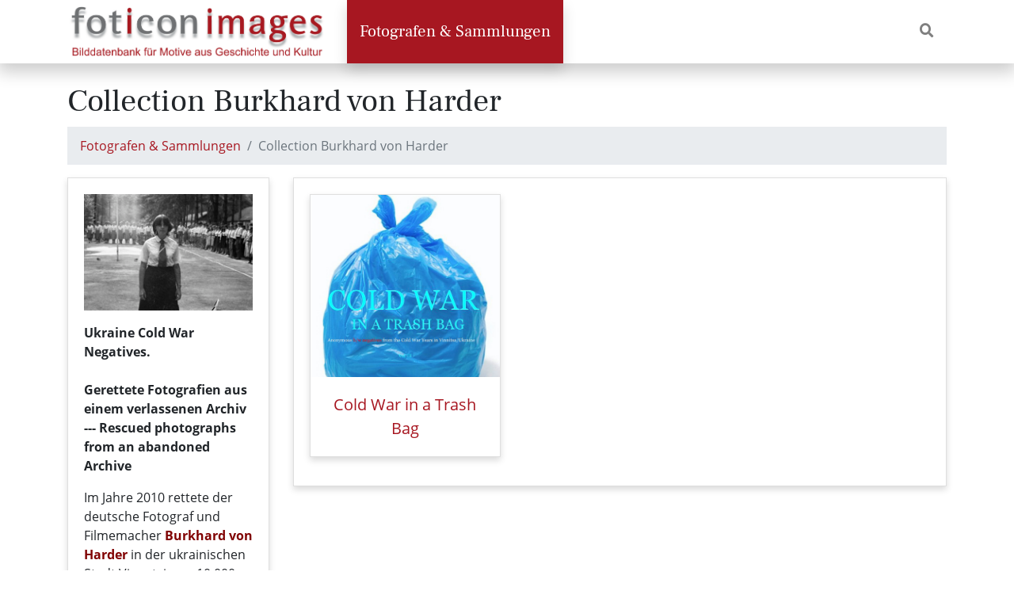

--- FILE ---
content_type: text/html; charset=utf-8
request_url: https://foticon.de/index.php?_&amp;-pg=6860&amp;-met=vtview&amp;-sel=resultlist&amp;-ses=85806873&amp;-cod=e3e917f29d&amp;-ck=1680349992
body_size: 6929
content:
<!doctype html>

<html lang="de">
<head>
	<meta http-equiv="Content-Type" content="text/html; charset=UTF-8">
	<title>Galerie &raquo;Collection Burkhard von Harder&laquo; | foticon.de - Bilddatenbank für Motive aus Geschichte und Kultur</title>
	<meta name="robots" content="noimageindex">
	<link rel="canonical" href="https://foticon.de/index.php?/Bilder/burkhard%20von%20harder.html">
		<meta http-equiv="X-UA-Compatible" content="IE=edge">
	<meta name="viewport" content="width=device-width, initial-scale=1, shrink-to-fit=no">
	<link rel="stylesheet" type="text/css" href="https://foticon.de/templates/pixtacy/resources/fontawesome/css/fontawesome-all.min.css">
	<!--
		
			
		
	-->
	<link rel="stylesheet" type="text/css" href="https://foticon.de/templates/pixtacy/themes_r/schroyen/bootstrap.min.css">
<!--	<link rel="stylesheet" type="text/css" href="https://foticon.de/templates/pixtacy/resources/style_r.css">-->
	<meta name="x-powered-by" content="Pixtacy 5.2.0 (54)">
	<meta name="x-base-url" content="https://foticon.de/index.php?_&amp;-pg=6860&amp;-met=x&amp;-sel=resultlist&amp;-ses=154680835&amp;-cod=910b5f16fc&amp;-ck=1769364479">
	<meta http-equiv="content-language" content="de">
	<script src="https://foticon.de/system/resources/jquery/jquery.min.js"></script>
	<script src="https://foticon.de/templates/pixtacy/resources/popper.min.js"></script>
	<script src="https://foticon.de/templates/pixtacy/resources/bootstrap/js/bootstrap.min.js"></script>
	<script src="https://foticon.de/templates/pixtacy/resources/scripts_r.js"></script>
	

	
	
		<link type="text/css" rel="stylesheet" href="https://foticon.de/templates/pixtacy/resources/lightgallery/css/lightgallery.css?v=2" />
		<link type="text/css" rel="stylesheet" href="https://foticon.de/templates/pixtacy/resources/lightgallery/css/lg-zoom.css" />
	
</head>
<body id="pxtc_page_6860" class="pxtc_class_imagelist view_gallery_r">

	<div class="blurrable">

	
	

		

	<!--
		
		

		
		
		
		
		
		
		
		
		
		
		

		
		
		
			
		
		
		
			
		
	-->

<header class="noSwipe">
    <nav class="navbar navbar-expand-lg navbar-light bg-light main">
        <div class="container">
            
            
            <a class="navbar-brand"
               href="https://foticon.de/index.php?_&amp;-pg=128&amp;-met=vtview&amp;-sel=resultlist&amp;-ses=154680835&amp;-cod=910b5f16fc&amp;-ck=1769364479"
               target="">
				
				<img class="brand-logo" src="https://foticon.de/data/media/1_siteLogo.png" alt="">
				
            </a>
            
            
            <button class="navbar-toggler" type="button" data-toggle="collapse" data-target=".navbar-collapse"
                    aria-controls="navbarSupportedContent" data-target="#mainNavbarCollapse" aria-expanded="false"
                    aria-label="Navigation umschalten">
                <span class="navbar-toggler-icon"></span>
            </button>
            <div class="collapse navbar-collapse justify-content-between" id="mainNavbarCollapse">
                <ul class="nav navbar-nav">
                    

						

						

                        
                        <!--
                            
                                
                                    
                                
                                    
                                        
                                            
                                        
                                    
                                
                            

                            
                                
                            
                        -->
                        <li class="nav-item active highlight">
                            <a class="nav-link" href="https://foticon.de/index.php?_&amp;amp;-pg=105&amp;amp;-met=vtview&amp;amp;-sel=resultlist&amp;amp;-ses=154680835&amp;amp;-cod=910b5f16fc&amp;amp;-ck=1769364479">
                                Fotografen &amp; Sammlungen
                            </a>
                        </li>
						

                    

					</ul>

                <ul class="nav navbar-nav">

                    
                    <!--
                        
                    -->
                    <li class="nav-item  lightbox-link"
                        style="display:none !important;">
                        <a class="nav-link" href="https://foticon.de/index.php?_&amp;-pg=103&amp;-met=vtview&amp;-sel=resultlist&amp;-ses=154680835&amp;-cod=910b5f16fc&amp;-ck=1769364479">
                            
                            <i class="fas fa-layer-group d-none d-lg-inline d-xl-none"></i>
                            
                            <span class="d-lg-none d-xl-inline">Leuchttisch</span>
                            <span class="lbcount badge badge-primary">0</span>
                        </a>
                    </li>
                    

                    <!--
                        
                    -->
                    <li class="nav-item "
                        style="display:none !important;">
                        <a class="nav-link "
                           href="https://foticon.de/index.php?_&amp;-pg=550&amp;-met=vtview&amp;-sel=resultlist&amp;-ses=154680835&amp;-cod=910b5f16fc&amp;-ck=1769364479" title="Warenkorb">
                            
                            <i class="fas fa-shopping-cart d-none d-lg-inline d-xl-none"></i>
                            
                            <span class="d-lg-none d-xl-inline">Warenkorb</span>
                            <span class="cartcount badge badge-primary">0</span>
                        </a>
                    </li>

                    

                    
                    <!--
                        
                    -->
                    <!--TODO: Hide Login button-->
                    <!--<li class="nav-item" id="navLogin" style="display:none">
                        <a class="nav-link  kcd-76" href="https://foticon.de/index.php?_&amp;-pg=6860&amp;-met=vtlogin&amp;-sel=resultlist&amp;-ses=154680835&amp;-cod=910b5f16fc&amp;-ck=1769364479"
                           title="Login (L)">-->
                            
                            <!--<i class="fas fa-sign-in-alt d-none d-lg-inline d-xl-none"></i>-->
                            
                            <!--<span class="d-lg-none d-xl-inline">Login</span>
                        </a>
                    </li>-->
                    


                    
					<li class="nav-item ">
						<a class="nav-link" href="#header_search" aria-expanded="false" aria-controls="collapseExample" data-toggle="collapse">
							<i class="fas fa-search"></i>
							<span class="d-inline d-lg-none">Suchergebnisse</span>
						</a>
					</li>
                    

                    </ul>
                </div>
            </div>
        </nav>

    
    <!--
        
            
        
    -->
    <section id="header_search" class="collapse  shadow-sm py-3">
        <div class="container">
            <div class="row justify-content-center">
                <div class="col-12 col-sm-8 col-md-6 col-xl-4">
                    <form name="searchform" action="https://foticon.de/index.php?_&amp;-pg=105&amp;-met=serp&amp;-sel=resultlist&amp;-ses=154680835&amp;-cod=910b5f16fc&amp;-ck=1769364479" class=""
                          method="POST" id="searchform">
                        <input type="submit" name="" value="los" class="d-none">
                        <div class="input-group input-group">
                            <input id="searchfield" name="-search" type="search" class="form-control"
                                   placeholder="Bildsuche">
                            <div class="input-group-append">
                                <button class="btn btn-outline-secondary" type="submit">
                                    <i class="fas fa-search"></i>
                                </button>
                            </div>
                        </div>
                    </form>
                </div>
            </div>
        </div>
    </section>
    

    </header>


	<section id="content">
		<div class="container">

		

			<header class="page-header clearfix">
				<h1>Collection Burkhard von Harder</h1>

				<!--Back to results-->
				
				
				

				
				
				<nav aria-label="breadcrumb">
					<ol class="breadcrumb">
						
						<li class="breadcrumb-item"><a href="https://foticon.de/index.php?_&amp;-pg=105&amp;-met=vtview&amp;-ses=154680835&amp;-cod=910b5f16fc&amp;-ck=1769364479">Fotografen &amp; Sammlungen</a></li>
						
						<li class="breadcrumb-item active" aria-current="page">Collection Burkhard von Harder</li>
					</ol>
				</nav>
				
				
			</header>

			

			<section class="my-3">
				<div class="row">
					<aside class="col-12 col-lg-3">
						<!--Sidebar-->
						
						
						<div class="card card-body shadow-sm mb-3 gallery-sidebar">
							<p style="text-align: justify;"><strong><img src="https://foticon.de/data/media/6860_vtimg1.jpg" alt="" width="218" height="150" /></strong></p>
<p style="text-align: left;"><strong>Ukraine Cold War Negatives.<br /><br /><strong><span id="result_box" class="short_text" lang="de"><span class="hps">Gerettete</span> <span class="hps">Fotografien aus</span> <span class="hps">einem verlassenen</span> <span class="hps">Archiv</span></span></strong><br />--- Rescued photographs from an abandoned Archive<br /></strong></p>
<p>Im Jahre 2010 rettete der deutsche Fotograf und Filmemacher <span style="color: #800000;"><strong>Burkhard von Harder</strong></span> in der ukrainischen Stadt Vinnytsia ca. 10.000 Negative aus den 1950er bis 1980er Jahren. Die Aufnahmen von bisher unbekannten Fotografen geh&ouml;rten urspr&uuml;nglich in das aufgel&ouml;ste Archiv einer Regionalzeitung. Der Filmemacher kann sie mit offizieller ukrainischer Nutzungsgenehmigung f&uuml;r seine k&uuml;nstlerische Arbeit verwenden und kommerzialisieren. S&auml;mtliche Bilder sind auf Nachfrage auch als limitierter print erh&auml;ltlich<span style="color: #000000;">.</span> <a href="https://foticon.de/data/files/6860/Infoblatt-ColdWar_14-11.pdf"><span style="text-decoration: underline; color: #800000;"><span style="text-decoration: underline;"><strong><span style="color: #800000; text-decoration: underline;"><br />Weitere Informationen</span>.</strong></span></span></a></p>
<p>---</p>
<p style="text-align: left;">In 2010, the German photographer and filmmaker <strong><span style="color: #800000;">Burkhard von Harder</span></strong> saved in the Ukrainian city of Vinnytsia approximately 10,000 negatives from the 1950s to the 1980s. The images of previously unknown photographer originally belonged to the dissolved archive of a regional newspaper. The filmmakers can use them with official Ukrainian approval for his artistic work use and commercialize. All images are available on demand as a limited print. <span id="result_box" lang="en"><span id="result_box" class="short_text" lang="en"><span class="hps"><a href="https://foticon.de/data/files/6860/Infoblatt-ColdWar_14-11.pdf" target="_blank" rel="noopener"><span style="text-decoration: underline; color: #800000;"><span style="text-decoration: underline;"><strong><span style="color: #800000; text-decoration: underline;"><span id="result_box" class="short_text" lang="en"><span class="hps">Additional informations.</span></span></span></strong></span></span></a></span></span><br /></span></p>
						</div>
						
						

						
						<!--Tree-->
						<section class="mb-3">
	<button class="btn btn-outline-primary btn-block d-block d-lg-none" type="button" data-toggle="collapse" data-target="#galleryTreeCollapse" aria-expanded="false" aria-controls="galleryTreeCollapse">
		Alle Galerien anzeigen <i class="fas fa-angle-down"></i>
	</button>

	<div class="collapse show-lg mt-2 mt-lg-0" id="galleryTreeCollapse">
		<div class="card shadow-sm">
			<div class="card-header">
				<h2 class="h5 card-title mb-0">Fotografen & Sammlungen</h2>
			</div>
			<div class="card-body">
				<ul class="tree">
					

					
					
					
					
					
					
					
					

					
					

					<!--
						
							
							
						
					-->
					<li class="active">
						<a href="https://foticon.de/index.php?_&amp;-pg=105&amp;-met=vtview&amp;-ses=154680835&amp;-cod=910b5f16fc&amp;-ck=1769364479" data-pageid="105">
							Übersicht --- Summary
						</a>

						
						
<ul class="fa-ul">
	
	<!--
		
			
			
		
	-->
	<li class="">
		<span class="fa-li"><i class="fas fa-caret-right"></i></span>
		<a href="https://foticon.de/index.php?_&amp;-pg=571&amp;-met=vtview&amp;-ses=154680835&amp;-cod=910b5f16fc&amp;-ck=1769364479" data-pageid="571">
			Collection Carl Simon
		</a>

		

	
	<!--
		
			
			
		
	-->
	<li class="active">
		<span class="fa-li"><i class="fas fa-caret-right"></i></span>
		<a href="https://foticon.de/index.php?_&amp;-pg=6860&amp;-met=vtview&amp;-ses=154680835&amp;-cod=910b5f16fc&amp;-ck=1769364479" data-pageid="6860">
			Collection Burkhard von Harder
		</a>

		

		
		
<ul class="fa-ul">
	
	<!--
		
			
			
		
	-->
	<li class="">
		<span class="fa-li"><i class="fas fa-caret-right"></i></span>
		<a href="https://foticon.de/index.php?_&amp;-pg=9434&amp;-met=vtview&amp;-ses=154680835&amp;-cod=910b5f16fc&amp;-ck=1769364479" data-pageid="9434">
			Cold War in a Trash Bag
		</a>

		

	
</ul>


	</li>

	

	
	<!--
		
			
			
		
	-->
	<li class="">
		<span class="fa-li"><i class="fas fa-caret-right"></i></span>
		<a href="https://foticon.de/index.php?_&amp;-pg=6997&amp;-met=vtview&amp;-ses=154680835&amp;-cod=910b5f16fc&amp;-ck=1769364479" data-pageid="6997">
			Collection Norton Ltd.
		</a>

		

	
	<!--
		
			
			
		
	-->
	<li class="">
		<span class="fa-li"><i class="fas fa-caret-right"></i></span>
		<a href="https://foticon.de/index.php?_&amp;-pg=7583&amp;-met=vtview&amp;-ses=154680835&amp;-cod=910b5f16fc&amp;-ck=1769364479" data-pageid="7583">
			Collection Richard Rösch
		</a>

		

	
	<!--
		
			
			
		
	-->
	<li class="">
		<span class="fa-li"><i class="fas fa-caret-right"></i></span>
		<a href="https://foticon.de/index.php?_&amp;-pg=13918&amp;-met=vtview&amp;-ses=154680835&amp;-cod=910b5f16fc&amp;-ck=1769364479" data-pageid="13918">
			Collection Josef Kleesattel
		</a>

		

	
	<!--
		
			
			
		
	-->
	<li class="">
		<span class="fa-li"><i class="fas fa-caret-right"></i></span>
		<a href="https://foticon.de/index.php?_&amp;-pg=14368&amp;-met=vtview&amp;-ses=154680835&amp;-cod=910b5f16fc&amp;-ck=1769364479" data-pageid="14368">
			Collection Portraits
		</a>

		

	
	<!--
		
			
			
		
	-->
	<li class="">
		<span class="fa-li"><i class="fas fa-caret-right"></i></span>
		<a href="https://foticon.de/index.php?_&amp;-pg=16076&amp;-met=vtview&amp;-ses=154680835&amp;-cod=910b5f16fc&amp;-ck=1769364479" data-pageid="16076">
			Collection Heinrich Hofmann
		</a>

		

	
	<!--
		
			
			
		
	-->
	<li class="">
		<span class="fa-li"><i class="fas fa-caret-right"></i></span>
		<a href="https://foticon.de/index.php?_&amp;-pg=16957&amp;-met=vtview&amp;-ses=154680835&amp;-cod=910b5f16fc&amp;-ck=1769364479" data-pageid="16957">
			Collection Arthur Kampf
		</a>

		

	
	<!--
		
			
			
		
	-->
	<li class="">
		<span class="fa-li"><i class="fas fa-caret-right"></i></span>
		<a href="https://foticon.de/index.php?_&amp;-pg=18123&amp;-met=vtview&amp;-ses=154680835&amp;-cod=910b5f16fc&amp;-ck=1769364479" data-pageid="18123">
			Collection Duesseldorf
		</a>

		

	
</ul>


					</li>

					
					

				</ul>

			</div>
		</div>
	</div>
</section>

						<!--Topic tree-->
						<section class="mb-3">
	<button class="btn btn-outline-primary btn-block d-block d-lg-none" type="button" data-toggle="collapse" data-target="#topicTreeCollapse" aria-expanded="false" aria-controls="topicTreeCollapse">
		Alle Themen anzeigen <i class="fas fa-angle-down"></i>
	</button>

	<div class="collapse show-lg mt-2 mt-lg-0" id="topicTreeCollapse">
		<div class="card shadow-sm">
			<div class="card-header">
				<h2 class="h5 card-title mb-0">Themen</h2>
			</div>
			<div class="card-body">
				<ul class="tree fa-ul">
					
					
					
					<!--
						
						
					-->
					<!--
						
							
						
					-->
					<li class="">

						<!--
							

							
								
								
									
								
							
						-->
						
						<a onclick="doSearch('keywords:Shopicon'); return false;" href="#">
							<span class="fa-li"><i class="fas fa-caret-right"></i></span>
							
							Publikationen
							
						</a>
						
						
					</li>
					
					
				</ul>
			</div>
		</div>
	</div>
</section>
						
					</aside>
					<main class="col-12 col-lg-9">

						<!--PageContent-->
						

						<!--Gallery-->
						
						<div class="card card-body shadow-sm mb-3">
							

							<!--PageText-->
							

							<!--Gallery-->
							<div class="row row-cols-1 row-cols-sm-2 row-cols-md-3">

								


								
								<div class="col mb-3">
									<div class="card shadow-sm h-100 gallery_item" data-image-id="9434">
										<!--Folder-->
										
										<!--
											
												
											
										-->
										<img src="https://foticon.de/data/media/9434_frontbild.jpg" class="card-img card-img-top gallery-folder cursor-pointer" onclick="document.location = 'https://foticon.de/index.php?_&amp;amp;-pg=9434&amp;amp;-met=vtview&amp;amp;-sel=resultlist&amp;amp;-ses=154680835&amp;amp;-cod=910b5f16fc&amp;amp;-ck=1769364479'" title="Cold War in a Trash Bag" alt="Cold War in a Trash Bag">
										<div class="card-body">
											<p class="mb-0 text-center">
												<a href="https://foticon.de/index.php?_&amp;amp;-pg=9434&amp;amp;-met=vtview&amp;amp;-sel=resultlist&amp;amp;-ses=154680835&amp;amp;-cod=910b5f16fc&amp;amp;-ck=1769364479" style="font-size:1.25rem">
													Cold War in a Trash Bag
												</a>
											</p>
											
										</div>
										
									</div>
								</div>
								
							</div>

							<!--Pagination-->
							
						</div>
					
					</main>
				</div>
			</section>


		
			
				<script src="https://foticon.de/templates/pixtacy/resources/lg-flagging.js"></script>
			
			
					
		

		<script type="text/javascript">
			// 
			var urlLightboxAdd = 'https://foticon.de/index.php?_&amp;-pg=6860&amp;-met=ajax/lb_add.html&amp;-sel=resultlist&amp;-ses=154680835&amp;-cod=910b5f16fc&amp;-ck=1769364479';
			var urlLightboxRemove = 'https://foticon.de/index.php?_&amp;-pg=6860&amp;-met=ajax/lb_delete.html&amp;-sel=resultlist&amp;-ses=154680835&amp;-cod=910b5f16fc&amp;-ck=1769364479';
			// 
			// var urlRelogin = 'https://foticon.de/index.php?_&amp;-pg=6860&amp;-met=vtrelogin&amp;-sel=resultlist&amp;-ses=154680835&amp;-cod=910b5f16fc&amp;-ck=1769364479';
			var urlProductInfo = 'https://foticon.de/index.php?_&amp;-pg=6860&amp;-met=prodinfo&amp;-sel=resultlist&amp;-ses=154680835&amp;-cod=910b5f16fc&amp;-ck=1769364479&amp;-raw=1';
			var lightGallery;
			var hasHoverClass = false;
			// 
			var downloadAllowed = false;
			// 

			$( document ).ready( function(){
				// 
				$('img[data-lg="1"]').on( 'click', function( event ){
					lightGallery.openGallery( $('img[data-lg="1"]').index(this) );
					if ( ! downloadAllowed ){
						$('body').on ( 'contextmenu', 'img.lg-image', function( event ){
							event.preventDefault();
						});
						$('body').on ( 'touchstart', 'img.lg-image', function( event ){
							event.preventDefault();
						});
						$('body').on ( 'mousedown', 'img.lg-image', function( event ){
							event.preventDefault();
						});
					}
				});
				// 

				
				// 
				$('body').on( 'click', '.flag-box', function(){
					var borderBox = $(this).parents('.gallery-item-border');
					var url = borderBox.hasClass('flagged') ? urlLightboxRemove : urlLightboxAdd;
					$.get( url + '&amp;vtid=' + borderBox.data('id'), function( data ){
						var html = $.parseHTML( data );
						if ( $(html).find('form[name=anmeldung]').length ){
							window.location.href = 'https://foticon.de/index.php?_&amp;-pg=6860&amp;-met=vtview&amp;-sel=resultlist&amp;-ses=154680835&amp;-cod=910b5f16fc&amp;-ck=1769364479';
							return;
						}
		            var parts = data.split('|');
						
						if ( $('body').hasClass('pxtc_class_lightbox') )
						{
							$( '#gallery-item-' + parts[1] ).hide( 'slow', function(){
								$(this).remove();
							});
							$('#permalink').attr( 'href', parts[2] );
							$('.lbcount').text( parts[3] );
						}
						else
						{
		               $( '#gallery-item-' + parts[1] ).toggleClass('flagged');
							parts[3] > 0 ? $('.lbcount').text( parts[3] ).parents('li').show() : $('.lbcount').parents('li').hide();
						}
		         });
				});
				// 

				// 

				$('body').on( 'click', '.folder-box', function(){
					var url = $(this).data('folder');
					url ? window.location.href = url : null;
				});

				$(document).on( 'mousemove', activate_hover )
					.on( 'touchstart', deactivate_hover );

			});
			
			function activate_hover(){
				$('body').addClass('hasHover');
				hasHoverClass = true;
				$(document).off( 'mousemove', activate_hover );
				// do not remove touchstart event handler - might be fired later on some devices
			}
			
			function deactivate_hover(){
				$('body').removeClass('hasHover');
				hasHoverClass = false;
				$(document).off( 'touchstart', deactivate_hover );
				$(document).off( 'mousemove', activate_hover );
			}
			
			function toggle_sidebar()
			{
				$('#sidebarSwitch').blur();
				if ( $('#sidebar:visible').length ){
					$('#sidebar').slideUp( 400, function(){
						$('#gallery').removeClass('').addClass('col-12');
						$('#sidebarSwitch i').removeClass('fa-angle-double-up').addClass('fa-angle-double-down');
					})
				}
				else {
					$('#gallery').removeClass('col-12').addClass('');
					$('#sidebar').slideDown( 400, function(){
						$('#sidebarSwitch i').removeClass('fa-angle-double-down').addClass('fa-angle-double-up');
					})
				}
			}
			
			// 

		</script>

		

		</div>
	</section>

	
	
	
	

	<footer class="page-footer">
	<div class="container">

		<!--Footer cols-->
		<div class="row">
			<section class="col-lg-4">
				
				
				
			</section>
			<section class="col-lg-4">
				<h2><a href="https://foticon.de/index.php?_&amp;-pg=170&amp;-met=vtview&amp;-sel=resultlist&amp;-ses=154680835&amp;-cod=910b5f16fc&amp;-ck=1769364479">Kontakt</a></h2>
				
				
				
				
				
				<ul class="footer-nav-list">
					<li><a class="" href="https://foticon.de/index.php?_&amp;-pg=170&amp;-met=vtview&amp;-sel=resultlist&amp;-ses=154680835&amp;-cod=910b5f16fc&amp;-ck=1769364479">Anfrage stellen</a></li>
				</ul>
			</section>
			<section class="col-lg-4">
				<h2>Informationen</h2>
				
<!--
	
	
-->

<ul class="footer-nav-list">
	
	
	<li class="">
		<a class="" href="https://foticon.de/index.php?_&amp;-pg=567&amp;-met=vtview&amp;-ses=154680835&amp;-cod=910b5f16fc&amp;-ck=1769364479">foticon hilfe</a>
	</li>
	
	
	
	<li class="">
		<a class="" href="https://foticon.de/index.php?_&amp;-pg=881&amp;-met=vtview&amp;-ses=154680835&amp;-cod=910b5f16fc&amp;-ck=1769364479">Suchhilfe</a>
	</li>
	
	
	
	<li class="">
		<a class="" href="https://foticon.de/index.php?_&amp;-pg=472&amp;-met=vtview&amp;-ses=154680835&amp;-cod=910b5f16fc&amp;-ck=1769364479">AGB</a>
	</li>
	
	
	
	<li class="">
		<a class="" href="https://foticon.de/index.php?_&amp;-pg=383&amp;-met=vtview&amp;-ses=154680835&amp;-cod=910b5f16fc&amp;-ck=1769364479">Impressum</a>
	</li>
	
	
	
	<li class="">
		<a class="" href="https://foticon.de/index.php?_&amp;-pg=16697&amp;-met=vtview&amp;-ses=154680835&amp;-cod=910b5f16fc&amp;-ck=1769364479">Cookies</a>
	</li>
	
	
	
	<li>
		<span class="cookie-consent_open_preferences">
			Cookie-Einstellungen anpassen
		</span>
	</li>
	
</ul>


				<ul class="footer-nav-list">

	<!--
		
		
		
	-->
	

	<li style="display:none">
		<a class="kcd-76" href="https://foticon.de/index.php?_&amp;-pg=6860&amp;-met=vtlogin&amp;-sel=resultlist&amp;-ses=154680835&amp;-cod=910b5f16fc&amp;-ck=1769364479" title="Login (L)">
			Login
		</a>
	</li>
	
	
	

	

</ul>
			</section>
		</div>

		<!--Links below footer-->
		<section class="text-right linksection">
			<!--Powered by Pixtacy-->
			<!--
                
                
                    
                        
                    
                
            -->
			
			<!--
                
                
            -->
			<a id="powered-by" class="text-muted small px-2 py-1" href="http://www.pixtacy.de" target="_blank" title="Das Shopsystem für Fotografen">powered&nbsp;by&nbsp;pixtacy</a>
			
		</section>

	</div>
</footer>

<script>
	let urlLightboxAdd = 'https://foticon.de/index.php?_&amp;-pg=6860&amp;-met=ajax/lb_add.html&amp;-sel=resultlist&amp;-ses=154680835&amp;-cod=910b5f16fc&amp;-ck=1769364479';
	let urlLightboxRemove = 'https://foticon.de/index.php?_&amp;-pg=6860&amp;-met=ajax/lb_delete.html&amp;-sel=resultlist&amp;-ses=154680835&amp;-cod=910b5f16fc&amp;-ck=1769364479';
	let urlRelogin = 'https://foticon.de/index.php?_&amp;-pg=6860&amp;-met=vtview&amp;-sel=resultlist&amp;-ses=154680835&amp;-cod=910b5f16fc&amp;-ck=1769364479';
</script>
<script src="/templates/pixtacy/resources/app.js"></script>

	
	




	
	
		<!-- Matomo Tag Manager -->
<script type="text/javascript" >
  var _mtm = window._mtm = window._mtm || [];
  _mtm.push({'mtm.startTime': (new Date().getTime()), 'event': 'mtm.Start'});
  (function() {
    var d=document, g=d.createElement('script'), s=d.getElementsByTagName('script')[0];
    g.async=true; g.src='https://www.kulturservice-schroyen.de/analytics/js/container_LAIVh0Nr.js'; s.parentNode.insertBefore(g,s);
  })();
</script>
<!-- End Matomo Tag Manager -->


	


	<script>
        //Open modals and return false
        $('*[data-open-modal=true]').click(function (e) {
            if (e.ctrlKey || e.shiftKey)
                return;
            let el = $( this );
            $(el.attr('data-open-modal-reference')).modal('show');
            e.preventDefault();
            //Push url into history
            let href;
            if(el.attr('href'))
                href = el.attr('href');
            else
                href = el.attr('data-href');
            let title;
            if(el.attr('title'))
                title = el.attr('title');
            else
                title = el.attr('data-title');
            history.pushState({}, title, href);
        });
        $('.modal[data-push-original-url-on-hide=true]').on('hide.bs.modal', function (e) {
            //Push url into history
            history.back();
        });
	</script>

	</div>

	
<script src=/templates/pixtacy/resources/cookieconsent/cookieconsent.umd.js?v=202404041802"></script>
<script type="text/javascript" charset="UTF-8">
    CookieConsent.run({
        guiOptions: {
            consentModal: {
                layout: "cloud inline",
                position: "bottom right",
                equalWeightButtons: false,
                flipButtons: true
            },
            preferencesModal: {
                layout: "box",
                position: "right",
                equalWeightButtons: false,
                flipButtons: true
            }
        },
        revision: '202404041802',
        categories: {
            necessary: {
                readOnly: true
            },
            analytics: {}
        },
        language: {
            default: "de",
            translations: {
                de: {
                    consentModal: {
                        title: "Ihre Privatsphäre ist uns wichtig",
                        description: "Wir nutzen Cookies, um Ihnen ein besseres Erlebnis zu ermöglichen und unsere Seite an Ihre Bedürfnisse anzupassen. Zudem nutzen wir Cookies um Ergebnisse zu messen und unsere Website weiter zu entwickeln.",
                        acceptAllBtn: "Alle akzeptieren",
                        acceptNecessaryBtn: "Alle ablehnen",
                        showPreferencesBtn: "Einstellungen verwalten",
                        footer: "<a href=\"/index.php?/Infoseiten/Cookies\">Cookie-Informationen</a>"
                    },
                    preferencesModal: {
                        title: "Präferenzen für die Zustimmung",
                        acceptAllBtn: "Alle akzeptieren",
                        acceptNecessaryBtn: "Alle ablehnen",
                        savePreferencesBtn: "Einstellungen speichern",
                        closeIconLabel: "Einstellungen schließen",
                        serviceCounterLabel: "Dienstleistungen",
                        sections: [
                            {
                                title: "Verwendung von Cookies",
                                description: "Wir nutzen Cookies, um Ihnen ein besseres Erlebnis zu ermöglichen und unsere Seite an Ihre Bedürfnisse anzupassen. Zudem nutzen wir Cookies um Ergebnisse zu messen und unsere Website weiter zu entwickeln."
                            },
                            {
                                title: "Streng Notwendige Cookies <span class=\"pm__badge\">Immer Aktiviert</span>",
                                description: "Diese Cookies werden verwendet, um die Integrität der Session zu sichern.",
                                linkedCategory: "necessary"
                            },
                            {
                                title: "Analytische Cookies",
                                description: "Optional verwenden wir Cookies, um das Nutzungsverhalten unserer Website zu verstehen.",
                                linkedCategory: "analytics"
                            },
                            {
                                title: "Weitere Informationen",
                                description: "Weitere Informationen finden Sie unter <a class=\"cc__link\" href=\"/index.php?/Infoseiten/Cookies\">Cookie Informationen</a>."
                            }
                        ]
                    }
                }
            }
        }
    });
</script>
<script type="text/javascript" charset="UTF-8">
    const btns = document.querySelectorAll('.cookie-consent_open_preferences, [data-cc="show-preferencesModal"]');
    for (let i = 0; i < btns.length; i++) {
        btns[i].addEventListener('click', () => {
            CookieConsent.showPreferences();
        });
    }
</script>

<script type="text/javascript">
    document.cookie='cookies_accepted=1;path=/;max-age=31536000'
</script>


</body>
</html>



--- FILE ---
content_type: text/javascript
request_url: https://foticon.de/templates/pixtacy/resources/lg-flagging.js
body_size: 1794
content:
/*! lg-flagging - v0.9 - 2023-01-14
* Copyright (c) 2023 Martin Wandelt */

(function (global, factory) {
	typeof exports === 'object' && typeof module !== 'undefined' ? module.exports = factory() :
	typeof define === 'function' && define.amd ? define(factory) :
	(global = typeof globalThis !== 'undefined' ? globalThis : global || self, global.lgFlagging = factory());
}( this, ( function () { 'use strict';

	var __assign = function() {
		__assign = Object.assign || function __assign(t) {
			for (var s, i = 1, n = arguments.length; i < n; i++) {
				s = arguments[i];
				for (var p in s) if (Object.prototype.hasOwnProperty.call(s, p)) t[p] = s[p];
			}
			return t;
		};
		return __assign.apply(this, arguments);
	};

	var flaggingSettings = {
		flagging: true,
		hideUnflaggedElements: false,
	};

	/**
	* List of lightGallery events
	* All events should be documented here
	* Below interfaces are used to build the website documentations
	* */
	var lGEvents = {
		afterAppendSlide: 'lgAfterAppendSlide',
		init: 'lgInit',
		hasVideo: 'lgHasVideo',
		containerResize: 'lgContainerResize',
		updateSlides: 'lgUpdateSlides',
		afterAppendSubHtml: 'lgAfterAppendSubHtml',
		beforeOpen: 'lgBeforeOpen',
		afterOpen: 'lgAfterOpen',
		slideItemLoad: 'lgSlideItemLoad',
		beforeSlide: 'lgBeforeSlide',
		afterSlide: 'lgAfterSlide',
		posterClick: 'lgPosterClick',
		dragStart: 'lgDragStart',
		dragMove: 'lgDragMove',
		dragEnd: 'lgDragEnd',
		beforeNextSlide: 'lgBeforeNextSlide',
		beforePrevSlide: 'lgBeforePrevSlide',
		beforeClose: 'lgBeforeClose',
		afterClose: 'lgAfterClose',
		rotateLeft: 'lgRotateLeft',
		rotateRight: 'lgRotateRight',
		flipHorizontal: 'lgFlipHorizontal',
		flipVertical: 'lgFlipVertical',
		autoplay: 'lgAutoplay',
		autoplayStart: 'lgAutoplayStart',
		autoplayStop: 'lgAutoplayStop',
	};

	var Flagging = ( function( element ){

		function Flagging( instance, $LG ) {
			// get lightGallery core plugin instance
			this.core = instance;
			this.$LG = $LG;
			this.settings = __assign(__assign({}, flaggingSettings), this.core.settings);
			return this;
		}

		Flagging.prototype.init = function() {

			if ( ! this.settings.flagging ) {
				return;
			}

			var sheet = document.createElement('style')
			sheet.innerHTML = 
				'.lg-flagging-box { position:absolute; top:5px; left:9px; cursor:pointer; z-index:9999 } ' +
				'.lg-flagging-box i { color:white; opacity:0.6; text-shadow: 0 0 1em #888, 0 0 0.2em #888; font-size: 1.75rem } ' +
				'.lg-flagging-box.flagged i { font-weight:900; color:yellow; opacity:0.9; text-shadow: 1px 1px 2px black, 0 0 1em grey, 0 0 0.2em grey; } ' +
				'.lg-flagging-box:hover i { opacity:1; text-shadow: 1px 1px 2px black, 0 0 1em grey, 0 0 0.2em grey; } ' +
				'.lg-flagging-box.flagged:hover i { text-shadow: 1px 1px 2px black, 0 0 1em black, 0 0 0.2em black; }';
			document.head.appendChild( sheet );

			var _this = this;
			var html = '<div class="lg-flagging-box position-absolute p-4"><i class="far fa-heart"></i></div>';
			this.core.outer.find('.lg-content').append( html );
			this.flaggingbox = this.core.outer.find('.lg-flagging-box');
			window.setTimeout( function(){ _this.adjustBoxPosition(); }, 1000 );

			$(window).on( 'resize', function(){
				_this.adjustBoxPosition();
			});

			this.core.LGel.on( lGEvents.afterSlide, function( event, prevIndex, index ){
				_this.core.currentIndex = index;
				_this.updateFlag();
			});

			this.core.LGel.on( lGEvents.beforeSlide, function( event, prevIndex, index ){
				_this.flaggingbox.css( 'display', 'none' );
				_this.flaggingbox.removeClass('flagged');
			});

			this.core.LGel.on( lGEvents.slideItemLoad, function(){
				_this.updateFlag();
			});

			this.core.LGel.on( lGEvents.posterClick, function(){
				_this.updateFlag();
			});

			this.core.outer.find('.lg-flagging-box').first().on( 'click', function(){
				var url = $(this).hasClass('flagged') ? urlLightboxRemove : urlLightboxAdd;
				var elm = $( '#' + _this.getAttribute('elementId') );
				var id = elm.data('id');
				$.get( url + '&amp;vtid=' + id, function( data ){
					if ( data.indexOf( '|' ) != -1 ){
						var html = $.parseHTML( data );
						if ( $(html).find('form[name=anmeldung]').length ){
							window.location.reload();
							return;
						}
						var parts = data.split('|');
						parts[3] > 0 ? $('.lbcount').text( parts[3] ).parents('li').show() : $('.lbcount').parents('li').hide();
						$('.lg-flagging-box').toggleClass('flagged');
						elm.toggleClass('flagged');
						if ( _this.settings.hideUnflaggedElements ){
							elm.hasClass('flagged') ? elm.show() : elm.hide();
						}
					}
				});
			});
		};

		Flagging.prototype.updateFlag = function(){
			var elm = $( '#' + this.getAttribute('elementId') );
			if ( elm.hasClass('flagged') ){
				this.flaggingbox.addClass('flagged');
			}
			this.adjustBoxPosition();
			this.flaggingbox.css( 'display', 'block' );
		}

		Flagging.prototype.adjustBoxPosition = function(){
			var pos = this.core.outer.find('.lg-current .lg-image').offset();
			var toolbarHeight = this.core.$toolbar.firstElement.offsetHeight;
			if ( pos ){
				this.flaggingbox.css( 'top', '' + ( pos.top - toolbarHeight ) + 'px' );
				this.flaggingbox.css( 'left', '' + pos.left + 'px' );
			}
		}

		Flagging.prototype.getAttribute = function( prop ){
			var index = this.core.index;
			return this.core.galleryItems[ index ][ prop ];
			//return this.core.$items.eq( index ).data( prop );
		}

		Flagging.prototype.destroy = function() {
		};

		return Flagging;
	}());

	return Flagging;
})));

